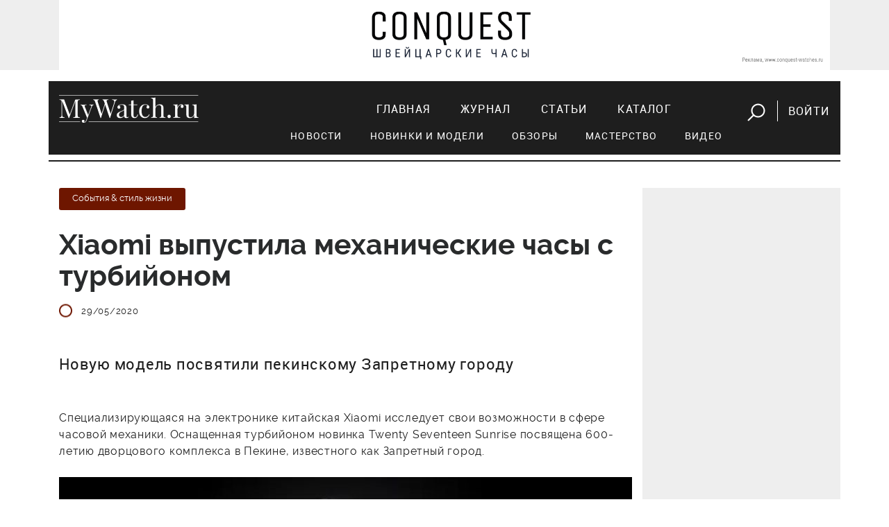

--- FILE ---
content_type: text/html; charset=utf-8
request_url: https://mywatch.ru/articles/Xiaomi_vyipustila_mehanicheskie_chasyi_s_turbiyonom.html
body_size: 21212
content:
<!doctype html>
<html>
<head>
<!-- Google Tag Manager -->
<script>(function(w,d,s,l,i){w[l]=w[l]||[];w[l].push({'gtm.start':
new Date().getTime(),event:'gtm.js'});var f=d.getElementsByTagName(s)[0],
j=d.createElement(s),dl=l!='dataLayer'?'&l='+l:'';j.async=true;j.src=
'https://www.googletagmanager.com/gtm.js?id='+i+dl;f.parentNode.insertBefore(j,f);
})(window,document,'script','dataLayer','GTM-5CSCZZ');</script>
<!-- End Google Tag Manager -->

<!-- Global site tag (gtag.js) - Google Analytics 
<script async src="https://www.googletagmanager.com/gtag/js?id=UA-55883361-1"></script>
<script>
  window.dataLayer = window.dataLayer || [];
  function gtag(){dataLayer.push(arguments);}
  gtag('js', new Date());

  gtag('config', 'UA-55883361-1');
</script>
-->

    <meta name="google-site-verification" content="UQALiMvYxcjjQHtfmcqNqYSvOB6fTADvDg6HNjUaWxo" />
    <meta http-equiv="Content-Type" content="text/html; charset=utf-8" />
    
    <title>Xiaomi выпустила механические часы с турбийоном</title>
    <meta name='description' content='Xiaomi выпустила механические часы с турбийоном'>    <meta name='Keywords' content='Xiaomi механические часы, китайские часы с турбийоном'>    <meta property="og:title" content="Xiaomi выпустила механические часы с турбийоном" />
    <meta property="og:description" content="Новую модель посвятили пекинскому Запретному городу" />
    <meta property="og:image" content="http://mywatch.ru/netcat_files/263/394/1200_806.jpg" />
    
    <meta property="og:image:width" content="1200" /><meta property="og:image:height" content="630" /><meta property="og:url" content="https://mywatch.ru/articles/Xiaomi_vyipustila_mehanicheskie_chasyi_s_turbiyonom.html" />    
    <meta name="viewport" content="width=device-width, initial-scale=1, maximum-scale=1">           

    <link rel="stylesheet" href="/netcat_template/template/mywatch_new/assets/libs/bootstrap.v4.0.0-alpha.6/css/bootstrap.min.css">
    <link rel="stylesheet" href="/netcat_template/template/mywatch_new/assets/libs/font-awesome.v4.7.0/css/font-awesome.min.css">
    <link rel="stylesheet" href="/netcat_template/template/mywatch_new/assets/libs/magnific-popup.v1.1.0/magnific-popup.css">
    <link rel="stylesheet" href="/netcat_template/template/mywatch_new/assets/libs/OwlCarousel2-2.2.1/assets/owl.carousel.min.css">
    <link rel="stylesheet" href="/netcat_template/template/mywatch_new/assets/libs/OwlCarousel2-2.2.1/assets/owl.theme.green.min.css">
    <link rel="stylesheet" href="/netcat_template/template/mywatch_new/assets/libs/lightGallery/css/lightgallery.min.css">
    <link rel="stylesheet" href="/netcat_template/template/mywatch_new/assets/css/main.css?v=26">

    <script type="text/javascript" src="/netcat_template/template/mywatch_new/assets/libs/jquery.v3.1.1/jquery.min.js"></script>
    <script type="text/javascript" src="/netcat_template/template/mywatch_new/assets/libs/tether.min.js"></script>
    <script type="text/javascript" src="/netcat_template/template/mywatch_new/assets/libs/bootstrap.v4.0.0-alpha.6/js/bootstrap.min.js"></script>
    <script type="text/javascript" src="/netcat_template/template/mywatch_new/assets/libs/magnific-popup.v1.1.0/jquery.magnific-popup.min.js"></script>
    <script type="text/javascript" src="/netcat_template/template/mywatch_new/assets/libs/OwlCarousel2-2.2.1/owl.carousel.min.js"></script>
    <script type="text/javascript" src="/netcat_template/template/mywatch_new/assets/libs/lightGallery/js/lightgallery-all.min.js"></script>
    <script src='/netcat/modules/auth/auth.js'></script>
    <script type="text/javascript" src="/netcat_template/template/mywatch_new/assets/js/main.js?v=26"></script>

</head>
<body>


<!-- Google Tag Manager (noscript) -->
<noscript><iframe src="https://www.googletagmanager.com/ns.html?id=GTM-5CSCZZ"
height="0" width="0" style="display:none;visibility:hidden"></iframe></noscript>
<!-- End Google Tag Manager (noscript) -->
 
    <div class="mobile-nav">
        <input id="hamburger" class="hamburger" type="checkbox"/>
        <label class="hamburger" for="hamburger">
            <i></i>
            <text>
                <close>Убрать</close>
              <open>Меню</open>
            </text>
        </label>
        <section class="drawer-list">
            <ul>
                <li><a href="/index/" title="Главная">Главная</a></li><li><a href="/magazine/" title="Журнал">Журнал</a></li><li><a href="/articles/" title="Статьи">Статьи</a></li><li><a href="/catalog/" title="Каталог">Каталог</a></li>                <li><hr class="menu-line"></li>
                <li class="subitem"><a href="/articles/?category=news">Новости</a></li>
                <li class="subitem"><a href="/articles/?category=models">Новинки и модели</a></li>
                <li class="subitem"><a href="/articles/?category=reviews">Обзоры</a></li>
                <li class="subitem"><a href="/articles/?category=mastery">Мастерство</a></li>
                <li class="subitem"><a href="/articles/?category=video">Видео</a></li>
                <li>
                    <form action="/search/" method="get">
                        <input value="" name="string" id="searchString2" type="text" placeholder="поиск">
                        <button><img src="/netcat_template/template/mywatch_new/assets/img/search.png" alt=""></button>
                    </form>
                </li>
            </ul>
        </section>    
    </div>
    <header>
        <div class="block--gray mb-3">
        <div class="container">
            <div class="text-center pt-3 pb-3 mobile-logo mb-3 hidden-md-up">
                <img src="/netcat_template/template/mywatch_new/assets/img/logo.png" alt="" class="logo">
            </div>         
            <div class="row">
                <div class="col-md-12" style=" text-align: center;">
                        <a target="_blank" href="https://www.conquest-watches.ru/?erid=2W5zFJj2LNk"><img src="/netcat_files/267/397/h_8c110cec97307d3a3ff4d88a595743c3" alt="" class="img-fluid" id="top-banner"></a>
                </div>
            </div>
        </div>
        </div>
        <div class="container">
            <div class="row navigation">
                <div class="col-md-3 text-center text-sm-left mb-3 mb-sm-0">
                    <a href="/">
                        <img src="/netcat_template/template/mywatch_new/assets/img/logo.png" alt="">
                    </a>
                </div>
                <div class="col-md-9 text-sm-right text-center">
                    <nav>
                        <ul>
                            <li><a href="/index/" title="Главная">Главная</a></li><li><a href="/magazine/" title="Журнал">Журнал</a></li><li><a href="/articles/" title="Статьи">Статьи</a></li><li><a href="/catalog/" title="Каталог">Каталог</a></li>                            <li class="btn">
                                <a href="javascript:void(0);" class="button-search mr-3" id="showSearchForm"><img src="/netcat_template/template/mywatch_new/assets/img/search.png" alt=""></a>
                                                                <a href="#login" class="button-login ml-3 popup-modal">Войти</a>
                                                            </li>
                        </ul>
<div class="row submenu">
    <ul>
        <li><a href="/articles/?category=news">Новости</a></li>
        <li><a href="/articles/?category=models">Новинки и модели</a></li>
        <li><a href="/articles/?category=reviews">Обзоры</a></li>
        <li><a href="/articles/?category=mastery">Мастерство</a></li>
        <li><a href="/articles/?category=video">Видео</a></li>
    </ul>   
</div>
                    </nav>
                    <form action="/search/" method="get" id="searchForm">
                        <input value="" name="string" id="searchString" type="text" placeholder="поиск">
                        <button id="btnSearch">Искать</button>
                        <a href="javascript:void(0);" class="mr-3" id="closeSearchForm"><img src="/netcat_template/template/mywatch_new/assets/img/close.png" alt=""></a>
                    </form>
                </div>
            </div>
    
        </div>
</header>

<div class="container mt-5">
	<div class="row">
		<div class="col-md-9">
<div class='tpl-block-full tpl-component-article' id='nc-block-526fa1cb2e2e2215122b090b59802f03'>        <article class="border-bottom">
				<div class="article__section">
					<a href="/articles/?category=news"><span class="tag tag--red raleway-13">События & стиль жизни</span></a>
				</div>
				<h1>Xiaomi выпустила механические часы с турбийоном</h1>
				<p class="text--gray raleway-13 article__info">
                    					<span><img src="/netcat_template/template/mywatch_new/assets/img/icon-oval.png" alt=""><time id="pubdate" datetime="2020-05-29 09:44:52">29/05/2020</time></span>
				</p>
				<p class="text--big">Новую модель посвятили пекинскому Запретному городу</p>
<p>Специализирующаяся на электронике китайская Xiaomi исследует свои возможности в сфере часовой механики. Оснащенная турбийоном новинка Twenty Seventeen Sunrise посвящена 600-летию дворцового комплекса в Пекине, известного как Запретный город.</p>
<p style="text-align: center;"><img alt="Турбийон Xiaomi" src="/netcat_files/2020/05/Turbiyon_Xiaomi.jpg" style="width: 825px; height: 433px;" /></p>
<p>Для украшения скелетона использованы бриллианты и рубины.</p>
<p style="text-align: center;"><img alt="Турбийон Xiaomi " src="/netcat_files/2020/05/Turbiyon_Xiaomi_3.jpg" style="width: 600px; height: 455px;" /></p>
<p style="text-align: center;"><img alt="Турбийон Xiaomi " src="/netcat_files/2020/05/Turbiyon_Xiaomi_2.jpg" style="width: 600px; height: 556px;" /></p>                
				<div class="social">
                    <div class="row">
                        <div class="col-md-2">
        					<div class="mt-2"><span>Поделиться:</span></div>
                        </div>
                        <div class="col-md-10">
                    <!-- uSocial -->
<script async src="https://usocial.pro/usocial/usocial.js?v=6.1.4" data-script="usocial" charset="utf-8"></script>
<div class="uSocial-Share" data-pid="4382aed1a799231fcbb6447583f7532c" data-type="share" data-options="round,style4,default,absolute,horizontal,size32,counter0" data-social="vk" data-mobile="vk,sms" style="display:inline-block;"></div>
<!-- /uSocial -->
                        </div>
                    </div>
<!--
					<ul>
						<li><a target="_blank" onclick="this.href='https://vk.com/share.php?url='+window.location.href+window.location.hash+'&amp;title='+document.title" href="#"><i class="fa fa-vk"></i></a></li>
					</ul>
                    -->
				</div>
			</article>
            <!-- Блок реклама бренда -->
             
            <!-- Блок новое на сайте -->
            <h2 class="title">Новое на сайте</h2>
				<div class="row">
					<div class="col-md-6">
                        						<div class="review">
							<a href="/articles/novyie_chasyi_Hublot_na_LVMH_Watch_Week_2026.html"    >
                        								<figure>
									<img id="gtm-new-publications" src="/netcat_files/263/394/h_6e29bd83bd6e66933aaa32036ba646d6" alt="Новые часы Hublot на LVMH Watch Week 2026">
								</figure>
                        
								<h4 id="gtm-new-publications" class="mt--40">Новые часы Hublot на LVMH Watch Week 2026</h4>
                            </a>
						</div>
					</div>
					<div class="col-md-6">
                        						<div class="review">
							<a href="/articles/Richemont_prodaet_Baume_et_Mercier.html"    >
                        								<figure>
									<img id="gtm-new-publications" src="/netcat_files/263/394/h_8983729b8797c80c82d0e63cae0fab99" alt="Richemont продает Baume et Mercier">
								</figure>
                        
								<h4 id="gtm-new-publications" class="mt--40">Richemont продает Baume et Mercier</h4>
                            </a>
						</div>
					</div>
                </div>
				<div class="mb--35">
					<a href="/articles/" class="link-more fz--17">Все материалы</a>
				</div>
                
 
            </div>		<div class="row"></div>        </div>
        <div class="col-md-3 text-center block--gray pt-4">
            <div class="row"></div>                        
            
		</div>
	</div>
</div>

	<footer>
		<div class="container">
			<div class="row">
                <div class="col-12 hidden-sm-down" id="footerContent">
                    <div class="row">
                    <div class="col-lg-2 col-md-2 col-sm-3 text-center text-sm-left mb-4 mb-sm-0">
                        <h6>Рубрикатор</h6>
                        <ul>
                            <li><a href="/articles/?category=models">Модели</a></li>
                            <li><a href="/articles/?category=reviews">Обзоры</a></li>
                            <li><a href="/articles/?category=video">Видео</a></li>
                        </ul>
                    </div>
                    <div class="col-lg-3 col-md-4 col-sm-5 text-center text-sm-left mb-4 mb-sm-0">
                        <div class="ml-lg-5">
                            <h6>Реклама</h6>
                            <ul>
                                <!-- <li><a href="#">Меди-кит</a></li> -->
                                <li><a href="/contacts/">Связь с отделом рекламы</a></li>
                            </ul>
                            <h6 class="header-projects">Наши проекты</h6>
                            <ul>
                                <li><a href="http://watchexpo.ru" target="_blank">Moscow Watch Expo</a></li>
                            </ul>
                        </div>
                    </div>
                    <div class="col-lg-3 col-md-3 col-sm-4 text-center text-sm-left">
                        <h6>Социальные сети</h6>
                        <ul>
                            <li><a href="http://vk.com/mywatchmag" target="_blank">ВКонтакте</a></li>
                            <li><a href="https://www.youtube.com/mywatchru_tv" target="_blank">YouTube</a></li>
                            </li>
                        </ul>
                    </div>
                    <div class="col-lg-3 col-md-3 text-center text-sm-left">
                        <h6>Журнал</h6>
                        <ul>
                            <li><a href="https://izdatyelstvo-voch-media.robo.market/?q=&shopid=11821" target="_blank">Издания и подписка</a></li>
                        </ul>

<!--                         <ul>
                            <li><a href="/magazine/">Оформить подписку</a></li>
                        </ul>
-->

                        <h6 class="header-redaction">Редакция</h6>
                        <ul>
                            <li><a href="/contacts/">Контакты</a></li>
                        </ul>
                    </div>           

                    <div class="col-lg-11 col-md-12">
                        <p>

MyWatch.ru — официальный сайт журнала «Мои часы». Здесь вы найдете самые свежие новости мира часов, сможете обсудить их на форуме часовщиков, а так же подобрать часы в наиболее обширном часовом каталоге рунета. Среди представленных марок читатель найдет такие знаменитые названия швейцарских часов, как Breguet, Ulysse Nardin, Vacheron Constantin, Panerai, Patek Philippe, а так же многие другие.</p>
                    </div>
                    </div>
                </div>
				<div class="col-md-12 text-center hidden-md-up">
					<a href="javascript:void(0);" class="link" id="footerToggle">Развернуть</a>
				</div>
				<hr>
				<div class="col-lg-12">
					<p class="copyright">
						&copy; 2001–2026 Издательский дом Watch Media
					</p>
				</div>
			</div>
		</div>
	</footer>
    

    <script src="https://vk.com/js/api/openapi.js?153" type="text/javascript"></script>

<div id="recovery" class="mfp-hide mw-popup">
    <form action="/netcat/modules/auth/password_recovery.php" method="post">
		<span class="mfp-close"></span>
		<div class="mw-popup__content">
			<div class="mw-popup__title">Восстановление пароля</div>
            <input name="catalogue" value="7" type="hidden">
            <input name="sub" value="223" type="hidden">
            <input name="cc" value="0" type="hidden">
            <input name="post" value="1" type="hidden">
            <p>Пожалуйста, введите ваш E-mail:</p>
            <div class="form-group">
                <input name="Email" size="32" maxlength="132" value="" type="text" class="form-control" required="required">
            </div>
        </div>
		<button class="mw-popup__submit">Восстановить</button>
    </form> 
</div>
	<div id="login" class="mfp-hide mw-popup">
			<form id="formLogin" action="/netcat/modules/auth/" method="post">
		<span class="mfp-close"></span>
		<div class="mw-popup__content">
			<div class="mw-popup__title">Вход</div>

    <input type='hidden' name='AuthPhase' value='1' />
    <input type='hidden' name='REQUESTED_FROM' value="/articles/Xiaomi_vyipustila_mehanicheskie_chasyi_s_turbiyonom.html" />
    <input type='hidden' name='REQUESTED_BY' value='POST' />
    <input type='hidden' name='catalogue' value='7' />
    <input type='hidden' name='sub' value='224' />
    <input type='hidden' name='cc' value='319' />
    <input type='hidden' name='NC_HTTP_REQUEST' value='1' />
    <input type='hidden' name='posting' value='1' />
    
				<div class="form-group">
                    <input maxlength="30" placeholder="e-mail" name="AUTH_USER" id="myid" class="form-control" tabindex="1" value="" type="text" required="required">
				</div>
				<div class="form-group">
                    <input maxlength="30" name="AUTH_PW" id="mypass" class="form-control" tabindex="2" type="password">
				</div>
                <div id="authErrorMessage"></div>
                <div class="form-group row">
                    <div class="col-md-6">
    					<a href="javascript:void(0)" class="button button-vk" onclick='nc_vk_login()'><i class="fa fa-vk"></i>Войти через ВКонтакте</a>
                    </div>
				</div>                

<!-- Yandex.RTB R-A-57310-1 -->
<div id="yandex_rtb_R-A-57310-1"></div>
<script type="text/javascript">
    (function(w, d, n, s, t) {
        w[n] = w[n] || [];
        w[n].push(function() {
            Ya.Context.AdvManager.render({
                blockId: "R-A-57310-1",
                renderTo: "yandex_rtb_R-A-57310-1",
                async: true
            });
        });
        t = d.getElementsByTagName("script")[0];
        s = d.createElement("script");
        s.type = "text/javascript";
        s.src = "//an.yandex.ru/system/context.js";
        s.async = true;
        t.parentNode.insertBefore(s, t);
    })(this, this.document, "yandexContextAsyncCallbacks");
</script>


<!-- Global site tag ---- youtube              (gtag.js) - Google Ads: 930655692 -->
<script async src="https://www.googletagmanager.com/gtag/js?id=AW-930655692"></script>
<script>
  window.dataLayer = window.dataLayer || [];
  function gtag(){dataLayer.push(arguments);}
  gtag('js', new Date());

  gtag('config', 'AW-930655692');
</script>
<script type='text/javascript'>
    function nc_vk_login ( is_member ) {
        var is_mem = is_member || 0;
        
        if ( !is_mem ) {
            VK.Auth.login( nc_vk_login );
        } else {
            location.href='/netcat/modules/auth/?nc_vk=1&REQUESTED_FROM=/articles/Xiaomi_vyipustila_mehanicheskie_chasyi_s_turbiyonom.html';
        }
    }

    VK.init({ apiId: 6444450 });
    VK.UI.button('login_button');
</script>                    
           
			<a href="/register/" class="float-left">Регистрация</a>
            <a href="#recovery" class="float-right popup-modal">Забыли пароль?</a>
			<div class="clearfix"></div>
		</div>
		<button class="mw-popup__submit">войти</button>
			</form>  
	</div>	
    
</body>
</html>